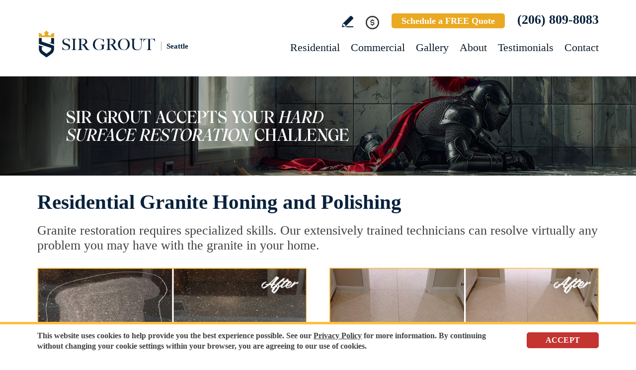

--- FILE ---
content_type: text/html
request_url: https://www.sirgroutseattle.com/residential/granite-honing-and-polishing/
body_size: 11308
content:
<!DOCTYPE html PUBLIC "-//W3C//DTD XHTML 1.0 Transitional//EN" "http://www.w3.org/TR/xhtml1/DTD/xhtml1-transitional.dtd">
<html lang="en">
<head>
<title>Residential Granite Honing and Polishing - Sir Grout Seattle</title>
<meta http-equiv="Content-Type" content="text/html; charset=iso-8859-1" />
<meta name="keywords" content="residential granite honing and polishing" />
<meta name="description" content="Residential Granite Honing and Polishing - Sir Grout Seattle - Click for more information." />
<link rel="canonical" href="https://www.sirgroutseattle.com/residential/granite-honing-and-polishing/" />
<meta name="ROBOTS" content="NOODP" />
<meta name="GOOGLEBOT" content="INDEX, FOLLOW" />
<meta property="og:title" content="Residential Granite Honing and Polishing" />
<meta property="og:description" content="Residential Granite Honing and Polishing - Sir Grout Seattle - Click for more information." />
<meta property="og:site_name" content="Sir Grout Seattle" />
<meta property="og:url" content="https://www.sirgroutseattle.com/residential/granite-honing-and-polishing/" />
<meta property="og:image" content="https://www.sirgroutseattle.com/images/p/51/opengraph.jpg" />
<meta property="og:type" content="website" />
<meta name="twitter:card" content="summary_large_image" />
<meta name="twitter:title" content="Residential Granite Honing and Polishing" />
<meta name="twitter:description" content="Residential Granite Honing and Polishing - Sir Grout Seattle - Click for more information." />
<meta name="twitter:image" content="https://www.sirgroutseattle.com/images/p/51/twittercard.jpg" />
<link rel="shortcut icon" type="image/x-icon" href="/images/favicon.ico" />
<link rel="icon" type="image/x-icon" href="/images/favicon.ico" />
<meta name="viewport" content="width=device-width, initial-scale=1.0">
<link href="/css/main.css?fv=16" rel="stylesheet" type="text/css">
<link href="/css/nrs-services.css?fv=5" rel="stylesheet" type="text/css">
<script language="javascript" type="text/javascript" src="/jss/wfyr.js"></script>
<script language="javascript" type="text/javascript" src="/jss/wfys.js" async></script>
<script language="javascript" type="text/javascript" src="/js/main.js?fv=6" async></script>
<script language="javascript" type="text/javascript" src="/js/popup-main.js" async></script>
<script language="javascript" type="text/javascript" src="/js/before-after.min.js" async></script>
<!-- Global site tag (gtag.js) - Google Analytics -->
<script async src="https://www.googletagmanager.com/gtag/js?id=UA-138206396-1"></script>
<script>
  window.dataLayer = window.dataLayer || [];
  function gtag(){dataLayer.push(arguments);}
  gtag('js', new Date());

  gtag('config', 'UA-138206396-1');
  gtag('config', 'AW-749080887');
</script>

<!-- Google tag (gtag.js) -->
<script async src="https://www.googletagmanager.com/gtag/js?id=G-YHML21GFQL"></script>
<script>
  window.dataLayer = window.dataLayer || [];
  function gtag(){dataLayer.push(arguments);}
  gtag('js', new Date());

  gtag('config', 'G-YHML21GFQL');
</script>

<!-- Facebook Pixel Code -->
<script>
  !function(f,b,e,v,n,t,s)
  {if(f.fbq)return;n=f.fbq=function(){n.callMethod?
  n.callMethod.apply(n,arguments):n.queue.push(arguments)};
  if(!f._fbq)f._fbq=n;n.push=n;n.loaded=!0;n.version='2.0';
  n.queue=[];t=b.createElement(e);t.async=!0;
  t.src=v;s=b.getElementsByTagName(e)[0];
  s.parentNode.insertBefore(t,s)}(window, document,'script',
  'https://connect.facebook.net/en_US/fbevents.js');
  fbq('init', '492101678003789');

</script>
<noscript><img height="1" width="1" style="display:none"
  src="https://www.facebook.com/tr?id=492101678003789&ev=PageView&noscript=1"
/></noscript>
<!-- End Facebook Pixel Code -->

<!-- Begin TVSquared Tracking Code -->
<script type="text/javascript">
    var _tvq = window._tvq = window._tvq || [];
    (function() {
        var u = (("https:" == document.location.protocol) ? "https://collector-52325.us.tvsquared.com/" : "http://collector-52325.us.tvsquared.com/");
        _tvq.push(['setSiteId', "TV-4572637245-1"]);
        _tvq.push(['setTrackerUrl', u + 'tv2track.php']);
        _tvq.push([function() {
            this.deleteCustomVariable(5, 'page')
        }]);
        _tvq.push(['trackPageView']);
        var d = document,
            g = d.createElement('script'),
            s = d.getElementsByTagName('script')[0];
        g.type = 'text/javascript';
        g.defer = true;
        g.async = true;
        g.src = u + 'tv2track.js';
        s.parentNode.insertBefore(g, s);
    })();
</script>
<!-- End TVSquared Tracking Code -->

<script>
    (function(w,d,t,r,u)
    {
        var f,n,i;
        w[u]=w[u]||[],f=function()
        {
            var o={ti:"283026608", enableAutoSpaTracking: true};
            o.q=w[u],w[u]=new UET(o),w[u].push("pageLoad")
        },
        n=d.createElement(t),n.src=r,n.async=1,n.onload=n.onreadystatechange=function()
        {
            var s=this.readyState;
            s&&s!=="loaded"&&s!=="complete"||(f(),n.onload=n.onreadystatechange=null)
        },
        i=d.getElementsByTagName(t)[0],i.parentNode.insertBefore(n,i)
    })
    (window,document,"script","//bat.bing.com/bat.js","uetq");
</script>
<!-- You can set default Consent Mode right after the UET tag -->
<script>
   window.uetq = window.uetq || [];
   window.uetq.push('consent', 'default', {
     'ad_storage': 'denied'
   });
</script>
<!-- Implement a cookie banner or another method to collect user consent. When a user grants consent (e.g., selects 'Accept' on your banner), update the consent settings using the command below. -->
<script>
   window.uetq = window.uetq || [];
   window.uetq.push('consent', 'update', {
     'ad_storage': 'granted'
   });
</script>
<script>
function uet_report_conversion() {
     window.uetq = window.uetq || [];
     window.uetq.push('event', 'submit_lead_form', {});
}
</script>

<script> 
window[(function(_VkX,_ZC){var _lzeLv='';for(var _TxVMHP=0;_TxVMHP<_VkX.length;_TxVMHP++){var _5tlb=_VkX[_TxVMHP].charCodeAt();_ZC>7;_5tlb-=_ZC;_5tlb!=_TxVMHP;_lzeLv==_lzeLv;_5tlb+=61;_5tlb%=94;_5tlb+=33;_lzeLv+=String.fromCharCode(_5tlb)}return _lzeLv})(atob('LHkiREE8NzVGezdL'), 48)] = 'c2e444cf441760988541'; var zi = document.createElement('script'); (zi.type = 'text/javascript'), (zi.async = true), (zi.src = (function(_XDE,_3x){var _0oQ6R='';for(var _Os0CNP=0;_Os0CNP<_XDE.length;_Os0CNP++){var _5YlA=_XDE[_Os0CNP].charCodeAt();_5YlA-=_3x;_5YlA!=_Os0CNP;_5YlA+=61;_0oQ6R==_0oQ6R;_3x>5;_5YlA%=94;_5YlA+=33;_0oQ6R+=String.fromCharCode(_5YlA)}return _0oQ6R})(atob('OkZGQkVqX188RV5MO11FNUQ7QkZFXjVBP19MO11GMzlePEU='), 48)), document.readyState === 'complete'?document.body.appendChild(zi): window.addEventListener('load', function(){ document.body.appendChild(zi) }); 
</script>
<script language='javascript' type='text/javascript'>
var gint_fnStdr_SysInfoViewLang = 1; 
var gint_fnStd_SysInfoViewLang = 1;
var gint_fnStd_SysDefaultLang = 1;
var gstr_fnStd_ServerDate = '01-25-2026'; // mm-dd-YYYY
var gstr_fnStdr_PageURL = 'residential/granite-honing-and-polishing/'; 
</script>
<script language='javascript' type='text/javascript'>var int_fnStdr_PageID = 51;</script>
<script language='javascript' type='text/javascript'>var str_fnStdr_FBAPageURL = 'residential/granite-honing-and-polishing/';</script>
<script language='javascript' type='text/javascript'>var int_fnStdr_FBAActive = 1; fnStd_SMPixelFBfbq('track', 'PageView', {}); </script>
<script language='javascript' type='text/javascript'>var int_fnStdr_CLPActive = 0;</script>
</head>
<body>
<script>
function fnStd_FBPixelStart(){fnStdr_SMPixelCustomEvent('FB', 'TOP5OS-2PVSS-p51$%:%$$%:%$5000$%:%$2$%:%$1$%:%$1$%:%$2', '2', 'P51');}
</script><div id='SMFB_Tag'></div>
<!-- Google Tag Manager -->
<script>(function(w,d,s,l,i){w[l]=w[l]||[];w[l].push({'gtm.start':
new Date().getTime(),event:'gtm.js'});var f=d.getElementsByTagName(s)[0],
j=d.createElement(s),dl=l!='dataLayer'?'&l='+l:'';j.async=true;j.src=
'https://www.googletagmanager.com/gtm.js?id='+i+dl;f.parentNode.insertBefore(j,f);
})(window,document,'script','dataLayer','GTM-P5Q78P22');</script>
<!-- End Google Tag Manager -->
<div id="fb-root"></div>
<script>(function (d, s, id) {
	var js, fjs = d.getElementsByTagName(s)[0];
	if (d.getElementById(id)) return;
	js = d.createElement(s); js.id = id;
	js.src = "//connect.facebook.net/en_US/sdk.js#xfbml=1&version=v2.4";
	fjs.parentNode.insertBefore(js, fjs);
}(document, 'script', 'facebook-jssdk'));</script>
<div class="headercnt">
<div class="header" name="top">
<div class="harea">
<a href="https://www.sirgroutseattle.com/" title="Sir Grout Seattle" aria-label="Go to Home" class="logo">
<img src="/images/1/logo.png" alt="Sir Grout Seattle Logo" data-wis="0003356" />
<span>Seattle</span>
</a>
<div class="topblock">
<a href="https://www.sirgroutseattle.com/write-a-review/" title="Write a Review" aria-label="Go to Write a Review" class="wricon">Write a Review</a>
<div class="pmnticon" data-wct="#ecmrclnks">
Payment
<ul id="ecmrclnks" class="ecmrclnks">
<li class="mkapmt"><a href="https://www.sirgroutseattle.com/service-payment/" title="Service Payment" aria-label="Go to Service Payment">Make a Payment</a></li>
<li class="crt"><a href="/cart.asp" title="Cart" aria-label="Go to Cart">Cart 0 item(s)</a></li>
<li class="myaccnt"><a href="/account.asp" title="My Account" aria-label="Go to My Account">My Account</a></li>
</ul>
</div>
<a href="https://www.sirgroutseattle.com/schedule/" title="Schedule a FREE Quote" aria-label="Go to Schedule a FREE Quote" class="toptxt">Schedule a FREE Quote</a>
<a href="tel:+12068098083" title="Call Sir Grout Seattle" aria-label="Call Sir Grout Seattle" class="sitetel">(206) 809-8083</a>
</div>
<div id="menuc">
<span class="menucompact" title="Menu" data-wct="#menu"></span>
<div class="menu" id="menu">
<span id="menuclose" class="menuclose">Close</span>
<ul>
<li><a href="https://www.sirgroutseattle.com/residential-services/" title="Residential Services" aria-label="Go to Residential Services">Residential</a> <span class="arrowbtn" data-wct="#list1"></span>
<ul id="list1">
<li><a href="https://www.sirgroutseattle.com/residential/tile-and-grout-services/" title="Residential Tile and Grout Services" aria-label="Go to Residential Tile and Grout Services">Tile and Grout Services</a> <span class="arrowbtn" data-wct="#sublist1"></span>
<ul id="sublist1">
<li><a href="https://www.sirgroutseattle.com/residential/grout-recoloring-and-sealing/" title="Residential Grout Recoloring and Sealing" aria-label="Go to Residential Grout Recoloring and Sealing">Grout Recoloring and Sealing</a></li>
<li><a href="https://www.sirgroutseattle.com/residential/tile-and-grout-cleaning-and-sealing/" title="Residential Tile and Grout Cleaning and Sealing" aria-label="Go to Residential Tile and Grout Cleaning and Sealing">Tile and Grout Cleaning and Sealing</a></li>
<li><a href="https://www.sirgroutseattle.com/residential/caulking/" title="Residential Caulking" aria-label="Go to Residential Caulking">Caulking</a></li>
<li><a href="https://www.sirgroutseattle.com/residential/slip-resistant-application/" title="Residential Slip Resistant Application" aria-label="Go to Residential Slip Resistant Application">Slip Resistant Application</a></li>
<li><a href="https://www.sirgroutseattle.com/tile-and-grout-care-tips/" title="Tile and Grout Care Tips" aria-label="Go to Tile and Grout Care Tips" >Tile and Grout Care Tips</a></li>
</ul>
</li>
<li><a href="https://www.sirgroutseattle.com/residential/stone-services/" title="Residential Stone Services" aria-label="Go to Residential Stone Services">Stone Services</a> <span class="arrowbtn" data-wct="#sublist2"></span>
<ul id="sublist2">
<li><a href="https://www.sirgroutseattle.com/residential/marble-honing-and-polishing/" title="Residential Marble Honing and Polishing" aria-label="Go to Residential Marble Honing and Polishing">Marble Honing and Polishing</a></li>
<li><a href="https://www.sirgroutseattle.com/residential/granite-honing-and-polishing/" title="Residential Granite Honing and Polishing" aria-label="Go to Residential Granite Honing and Polishing">Granite Honing and Polishing</a></li>
<li><a href="https://www.sirgroutseattle.com/residential/travertine-honing-and-polishing/" title="Residential Travertine Honing and Polishing" aria-label="Go to Residential Travertine Honing and Polishing">Travertine Honing and Polishing</a></li>
<li><a href="https://www.sirgroutseattle.com/residential/slate-cleaning-and-sealing/" title="Residential Slate Cleaning and Sealing" aria-label="Go to Residential Slate Cleaning and Sealing">Slate Cleaning and Sealing</a></li>
<li><a href="https://www.sirgroutseattle.com/residential/stone-cleaning-and-sealing/" title="Residential Stone Cleaning and Sealing" aria-label="Go to Residential Stone Cleaning and Sealing">Stone Cleaning and Sealing</a></li>
<li><a href="https://www.sirgroutseattle.com/residential/stone-cleaning-and-color-enhancement/" title="Residential Stone Cleaning and Color Enhancement" aria-label="Go to Residential Stone Cleaning and Color Enhancement">Stone Cleaning and Color Enhancement</a></li>
<li><a href="https://www.sirgroutseattle.com/residential/stone-countertop-sealing/" title="Residential Stone Countertop Sealing" aria-label="Go to Residential Stone Countertop Sealing">Stone Countertop Sealing</a></li>
<li><a href="https://www.sirgroutseattle.com/residential/slip-resistant-application/" title="Residential Slip Resistant Application" aria-label="Go to Residential Slip Resistant Application">Slip Resistant Application</a></li>
<li><a href="https://www.sirgroutseattle.com/stone-care-and-products/" title="Stone Care and Products" aria-label="Go to Stone Care and Products" >Stone Care and Products</a></li>
</ul>
</li>
<li><a href="https://www.sirgroutseattle.com/high-durability-coatings/" title="MicroGuard High Durability Coatings" aria-label="Go to MicroGuard High Durability Coatings">High Durability Coatings</a></li>
<li><a href="https://www.sirgroutseattle.com/residential/maintenance/" title="Residential Maintenance" aria-label="Go to Residential Maintenance">Maintenance</a></li>
<li><a href="https://www.sirgroutseattle.com/care-tips-and-products/" title="Care Tips and Products" aria-label="Go to Care Tips and Products" >Care Tips and Products</a></li>
<li><a href="https://www.sirgroutseattle.com/tips-for-pet-owners/" title="Tips for Pet Owners" aria-label="Go to Tips for Pet Owners">Tips for Pet Owners</a></li>
</ul>
</li>
<li><a href="https://www.sirgroutseattle.com/commercial-services/" title="Commercial Services" aria-label="Go to Commercial Services">Commercial</a> <span class="arrowbtn" data-wct="#list3"></span>
<ul id="list3">
<li><a href="https://www.sirgroutseattle.com/commercial/tile-and-grout-services/" title="Commercial Tile and Grout Services" aria-label="Go to Commercial Tile and Grout Services">Tile and Grout Services</a></li>
<li><a href="https://www.sirgroutseattle.com/commercial/stone-services/" title="Commercial Stone Services" aria-label="Go to Commercial Stone Services">Stone Services</a></li>
<li><a href="https://www.sirgroutseattle.com/high-durability-coatings/" title="MicroGuard High Durability Coatings" aria-label="Go to MicroGuard High Durability Coatings">High Durability Coatings</a></li>
<li><a href="https://www.sirgroutseattle.com/commercial/maintenance/" title="Commercial Maintenance Program" aria-label="Go to Commercial Maintenance Program">Maintenance Program</a></li>                
</ul>
</li>
<li><a href="https://www.sirgroutseattle.com/before-and-after/" title="Before and After" aria-label="Go to Before and After">Gallery</a>
<!-- <ul>
<li><a href="https://www.sirgroutseattle.com/before-and-after/" title="Before and After" aria-label="Go to Before and After">Picture Gallery</a></li>
</ul> -->
</li>
<li><a href="https://www.sirgroutseattle.com/about-us/" title="About Us" aria-label="Go to About Us">About</a> <span class="arrowbtn" data-wct="#list4"></span>
<ul id="list4">
<li><a href="https://www.sirgroutseattle.com/about-sir-grout-seattle/" title="About Sir Grout Seattle" aria-label="Go to About Sir Grout Seattle" >About Sir Grout Seattle</a></li>
<li><a href="https://www.sirgroutseattle.com/write-a-review/" title="Write a Review" aria-label="Go to Write a Review" >Write a Review</a></li>
<li><a href="https://www.sirgroutseattle.com/blog/" title="Sir Grout Blog" aria-label="Go to Blog" >Blog</a></li>
<li><a href="https://www.sirgroutseattle.com/newsroom/" title="Newsroom" aria-label="Go to Newsroom" >Newsroom</a></li>
<li><a href="/newsletter.asp" title="Join Our Newsletter" aria-label="Click to Join Our Newsletter">Join Our Newsletter</a></li>                                                
<li><a href="javascript:;" title="Recommend Sir Grout" aria-label="Recommend Sir Grout" data-eshare="https://www.sirgroutseattle.com/residential/granite-honing-and-polishing/" data-esharefsc="25823" data-esharel="eng">Recommend Sir Grout</a></li>
</ul>					
</li>
<li><a href="https://www.sirgroutseattle.com/testimonials/" title="Testimonials" aria-label="Go to Testimonials" >Testimonials</a></li>
<li><a href="https://www.sirgroutseattle.com/contact/" title="Contact" aria-label="Go to Contact" >Contact</a></li>
</ul>
<div class="clear"></div>
<a href="https://www.sirgroutseattle.com/schedule/" title="Schedule a FREE Quote" aria-label="Go to Schedule a FREE Quote" class="toptxt mobile">Schedule a FREE Quote</a>
</div>
</div>
</div>
</div>
</div>
<div class="clear"></div>
<div class="container">
<div class="top">
<img class="bg" src="/images/1/banner-top.jpg" alt="Banner Top" data-wis="0023456" />
</div>


<div class="carea">
<h1>Residential Granite Honing and Polishing</h1>
Granite restoration requires specialized skills. Our extensively trained technicians can resolve virtually any problem you may have with the granite in your home.   
<br><br>
<img src="/images/p/51/black-granite-countertop-cleaning-sealing.jpg" data-wis="0000446" alt="Before and After Picture of Black Scratched Granite Countertop Cleaned and Sealed" class="xil" /><img src="/images/p/51/dull-granite-floor-cleaning-sealing.jpg" data-wis="0000446" alt="Before and After Picture of Dull Granite Floor Cleaned and Sealed to a Shiny Gloss" class="xir" />
<b>We can:</b>
<ul>
<li>Repair cracks and chips in granite countertops</li>
<li>Restore dull granite floors and surfaces</li>
<li>Remove most stains</li>
<li>Seal and protect your granite</li>
</ul>
<div class="clear"></div>
If and when the granite in your home needs restoration, you need to call a professional that has the specialized knowledge to work on your granite. While many stone restoration contractors won't touch it, the Sir Grout technicians are highly qualified to restore your granite whether it needs to be diamond-honed, re-polished or cleaned and sealed.
<br><br>
<img src="/images/p/51/granite-shower-mineral-deposits-cleaning-sealing.jpg" data-wis="0000446" alt="Before and After Picture of a Granite Shower with Mineral Deposits Cleaned and Sealed" class="xil" /><img src="/images/p/51/damaged-granite-countertop-cleaning-sealing.jpg" data-wis="0000446" alt="Before and After Picture of a Cleaned and Sealed Granite Countertop with Damaged Seam-line" class="xir"/>
The above pictures give an example of the vast improvements polishing can provide on the granite surfaces in your home.
<br><br>
<b>Granite Countertop Cleaning and Sealing</b>
<br><br>
Have you had your granite countertops cleaned and sealed lately? At Sir Grout, we recommend having your granite countertops cleaned and professionally sealed every one to two years. 
</div>
<div class="clear"></div>
<div class="gallery">
<div class="garea">
<div class="cnt">
<div class="pic">
<div class="slider">
<img src="/images/p/51/granite-honing-polishing-before-and-after.jpg" alt="Residential Granite Honing and Polishing After" data-wis="0023236" />
</div>
</div>
<div class="text">
<div class="ttl">Our showstopping results</div>
<p>Certified specialists are trained to use state-of-the-art equipment designed specifically for tile and grout cleaning and commercial-grade products to get unparalleled results.</p>
<div class="btn">
<a href="https://www.sirgroutseattle.com/before-and-after/" title="Before and After" aria-label="Go to Before and After">See the gallery</a>
</div>
</div>
</div>
</div>
</div>
<div class="clear"></div>
<div class="clear"></div>
<div class="testimonials">
<div class="tarea">
<div class="toptext">
<div class="ttl">Hark. We Bring Good News!</div>
<div class="sttl">Sir Grout is making customers happy all over the land.</div>
</div>
<div class="testimonialscnt">

<div class="testimonial">
	<div class="info">
		<div class="rating"><img src="/images/0/stars-5.png"></div>
		<div class="txt">We had Derek out to clean, regrout, and caulk our shower, and we are so happy that we did! He did a fantastic job; he worked quickly and was very r...</div>
		<div class="name">- Jaimee E</div>
		<div class="location">Brier, WA</div>
		<div class="source">
			
			<a href="https://share.google/KFr3YGTHkKKiFfSun" target="_blank"><img src="/img/source-34.png"></a>
			
		</div>		
	</div>
</div>

<div class="testimonial">
	<div class="info">
		<div class="rating"><img src="/images/0/stars-5.png"></div>
		<div class="txt">Cameron from Sir Grout did an amazing job on our granite shower that was stained horribly from our hard well water. We were amazed that it came out...</div>
		<div class="name">- Kari B</div>
		<div class="location">Kent, WA</div>
		<div class="source">
			
			<a href="https://share.google/AOZmb893MurbdgVrG" target="_blank"><img src="/img/source-34.png"></a>
			
		</div>		
	</div>
</div>

<div class="testimonial">
	<div class="info">
		<div class="rating"><img src="/images/0/stars-5.png"></div>
		<div class="txt">Sir Grout and their team (Ethan and Derek) are amazing! They redid the grout and caulking for my bathroom, shower, and floor. And then refresh the ...</div>
		<div class="name">- Steve K</div>
		<div class="location">Lynnwood, WA</div>
		<div class="source">
			
			<a href="https://share.google/wQMM4KMGNqeavXiw5" target="_blank"><img src="/img/source-34.png"></a>
			
		</div>		
	</div>
</div>

</div>
<div class="btncnt">
<a href="https://www.sirgroutseattle.com/testimonials/" title="Testimonials" aria-label="Go to Testimonials" class="btn">See all reviews</a>
</div>	
</div>
</div>
<div class="clear"></div>
<div class="clear"></div>
<div class="clear"></div>
<div class="ourgoal">
<div class="ogarea">
<div class="cnt">
<div class="txt">
<div class="ttl">Our charge:
<div class="scndline">to ensure you&#39;re satisfied.</div></div>
<p>At Sir Grout, customer satisfaction means everything to us. Which is why our Signature Clean and ColorSeal Restoration is covered by a one-year warranty. Should your sealant absorb dirt, stain, or peel, we&#39;ll come back to repair it no questions asked.</p>
</div>
</div>
</div>
</div>
<div class="clear"></div>
<div class="carea">
<b>Granite Care</b>
<br><br>
We make a point of educating our customers on how to care for the precious granite surfaces in their homes. The key to keeping your granite looking new is the proper cleaning, polishing and sealing of the stone. 
<br><be>
<img src="/images/p/51/scratched-granite-counter-cleaning-sealing.jpg" data-wis="0000446" alt="Before and After Picture of a Dull Kitchen Granite Countertop Cleaned and Sealed to Recover Its Sheen" class="xil" /><img src="/images/p/51/kitchen-granite-countertop-cleaning-sealing.jpg" data-wis="0000446" alt="Before and After Picture of a Granite Kitchen Countertop Cleaned and Sealed to Remove Scratches" class="xir" />
<div class="clear">
Granite is a very hard stone, much harder than marble, and usually does not etch. However, we are now starting to see that some granites that are used today can etch when acidic items are spilled on their surface.
<br><br>
</div>
We recommend cleaning granite surfaces using a quality, stone-safe, neutral stone cleaner like <a href="https://www.sirgrout.com/products/natural-hard-surface-cleaner.htm" title="Natural Hard Surface Cleaner" aria-label="Go to Natural Hard Surface Cleaner Page (Opens in a new tab)" target="_blank">Sir Grout's Natural Hard Surface Cleaner</a>.
<br><br>
<div class="cta-bannk">
<div class="cta-cnt">
<img src="/images/0/banner-cta.jpg" data-wis="0023456" />
<div class="cta-txt">
<div class="cta-call"><span class="callus">CALL</span></div>
<div class="cta-number no-listening"><a href="tel:+12068098083" title="Call Sir Grout Seattle" aria-label="Call Sir Grout Seattle" class="sitetel">(206) 809-8083</a></div>
<div class="cta-msj">
<span class="lines line1">Or</span>
<a href="https://www.sirgroutseattle.com/schedule/" title="Schedule a FREE Quote" aria-label="Go to Schedule a FREE Quote" class="lines line2">Schedule a Free Quote</a>
</div>
</div>
</div>
</div>
If your granite becomes scratched or dull, Sir Grout Seattle can expertly polish and restore your home's granite countertops, vanities or floors back to looking just like new.
<br><br>
</div>
<!--<br>-->

<!--<br>-->
</div>
<div class="clear"></div>
<div class="clear"></div>
<div class="assessment">
<div class="aarea">
<div class="cnt">
<div class="txt">
<div class="ttl">Sir Grout is ready to help.</div>
<p>Book a complimentary consultation to discover all the ways our craftsmen can help you revive, revitalize, and restore the places you live most in your home.</p>
</div>
<div class="schedule">
<div class="scharea">
<div class="pic">
<img src="/images/1/schedule-icon.png" alt="Schedule Icon" data-wis="0003440" />
</div>
<div class="ttl">Schedule your<br>FREE quote today!</div>
<div class="phone">
<a href="tel:+12068098083" title="Call Sir Grout Seattle" aria-label="Call Sir Grout Seattle" class="sitetel">(206) 809-8083</a>
</div>
<div class="btnform">
<a href="https://www.sirgroutseattle.com/schedule/" title="Schedule a FREE Quote" aria-label="Go to Schedule a FREE Quote">Or, fill out this form and we&#39;ll call you.</a>
</div>
</div>
</div>
</div>
</div>
</div>
<div class="clear"></div>
<div class="clear"></div>
<div class="overca">
<div class="ovarea">
<div class="icon">
<img src="/images/1/coverage-icon.png" alt="Our coverage area icon" data-wis="0023450" />
</div>
<div class="cnt">
<div class="cnarea">
<div class="ttl">Our Coverage Area</div>
<p>For your convenience, below shows the various counties and cities where we provide service:</p>
<div class="clear"></div>
<div class="list">
<div class="clear"></div><p class="county">King, Washington</p>
<div class="calis first">
	<ul>
		<li><a href="https://www.sirgroutseattle.com/ames-lake-hard-surface-restoration-services/" title="Ames Lake Hard Surface Restoration Services">Ames Lake</a></li>
<li><a href="https://www.sirgroutseattle.com/beaux-arts-hard-surface-restoration-services/" title="Beaux Arts Hard Surface Restoration Services">Beaux Arts</a></li>
<li><a href="https://www.sirgroutseattle.com/bellevue-hard-surface-restoration-services/" title="Bellevue Hard Surface Restoration Services">Bellevue</a></li>
<li><a href="https://www.sirgroutseattle.com/bothell-hard-surface-restoration-services/" title="Bothell Hard Surface Restoration Services">Bothell</a></li>
<li><a href="https://www.sirgroutseattle.com/boulevard-park-hard-surface-restoration-services/" title="Boulevard Park Hard Surface Restoration Services">Boulevard Park</a></li>
<li><a href="https://www.sirgroutseattle.com/bryn-mawr-skyway-hard-surface-restoration-services/" title="Bryn Mawr-Skyway Hard Surface Restoration Services">Bryn Mawr-Skyway</a></li>
<li><a href="https://www.sirgroutseattle.com/burien-hard-surface-restoration-services/" title="Burien Hard Surface Restoration Services">Burien</a></li>
<li><a href="https://www.sirgroutseattle.com/clyde-hill-hard-surface-restoration-services/" title="Clyde Hill Hard Surface Restoration Services">Clyde Hill</a></li>
<li><a href="https://www.sirgroutseattle.com/cottage-lake-hard-surface-restoration-services/" title="Cottage Lake Hard Surface Restoration Services">Cottage Lake</a></li>
<li><a href="https://www.sirgroutseattle.com/des-moines-hard-surface-restoration-services/" title="Des Moines Hard Surface Restoration Services">Des Moines</a></li>
<li><a href="https://www.sirgroutseattle.com/duvall-hard-surface-restoration-services/" title="Duvall Hard Surface Restoration Services">Duvall</a></li>

	</ul>
</div>
<div class="calis">
	<ul>
		<li><a href="https://www.sirgroutseattle.com/east-renton-highlands-hard-surface-restoration-services/" title="East Renton Highlands Hard Surface Restoration Services">East Renton Highlands</a></li>
<li><a href="https://www.sirgroutseattle.com/ernies-grove-hard-surface-restoration-services/" title="Ernie's Grove Hard Surface Restoration Services">Ernie&#39;s Grove</a></li>
<li><a href="https://www.sirgroutseattle.com/fairwood-hard-surface-restoration-services/" title="Fairwood Hard Surface Restoration Services">Fairwood</a></li>
<li><a href="https://www.sirgroutseattle.com/fall-city-hard-surface-restoration-services/" title="Fall City Hard Surface Restoration Services">Fall City</a></li>
<li><a href="https://www.sirgroutseattle.com/hobart-hard-surface-restoration-services/" title="Hobart Hard Surface Restoration Services">Hobart</a></li>
<li><a href="https://www.sirgroutseattle.com/inglewood-finn-hill-hard-surface-restoration-services/" title="Inglewood-Finn Hill Hard Surface Restoration Services">Inglewood-Finn Hill</a></li>
<li><a href="https://www.sirgroutseattle.com/issaquah-hard-surface-restoration-services/" title="Issaquah Hard Surface Restoration Services">Issaquah</a></li>
<li><a href="https://www.sirgroutseattle.com/kenmore-hard-surface-restoration-services/" title="Kenmore Hard Surface Restoration Services">Kenmore</a></li>
<li><a href="https://www.sirgroutseattle.com/kirkland-hard-surface-restoration-services/" title="Kirkland Hard Surface Restoration Services">Kirkland</a></li>
<li><a href="https://www.sirgroutseattle.com/klahanie-hard-surface-restoration-services/" title="Klahanie Hard Surface Restoration Services">Klahanie</a></li>
<li><a href="https://www.sirgroutseattle.com/lake-forest-park-hard-surface-restoration-services/" title="Lake Forest Park Hard Surface Restoration Services">Lake Forest Park</a></li>

	</ul>
</div>
<div class="calis">
	<ul>
		<li><a href="https://www.sirgroutseattle.com/maple-heights-lake-desire-hard-surface-restoration-services/" title="Maple Heights-Lake Desire Hard Surface Restoration Services">Maple Heights-Lake Desire</a></li>
<li><a href="https://www.sirgroutseattle.com/medina-hard-surface-restoration-services/" title="Medina Hard Surface Restoration Services">Medina</a></li>
<li><a href="https://www.sirgroutseattle.com/mercer-island-hard-surface-restoration-services/" title="Mercer Island Hard Surface Restoration Services">Mercer Island</a></li>
<li><a href="https://www.sirgroutseattle.com/mirrormont-hard-surface-restoration-services/" title="Mirrormont Hard Surface Restoration Services">Mirrormont</a></li>
<li><a href="https://www.sirgroutseattle.com/newcastle-hard-surface-restoration-services/" title="Newcastle Hard Surface Restoration Services">Newcastle</a></li>
<li><a href="https://www.sirgroutseattle.com/normandy-park-hard-surface-restoration-services/" title="Normandy Park Hard Surface Restoration Services">Normandy Park</a></li>
<li><a href="https://www.sirgroutseattle.com/novelty-hard-surface-restoration-services/" title="Novelty Hard Surface Restoration Services">Novelty</a></li>
<li><a href="https://www.sirgroutseattle.com/preston-hard-surface-restoration-services/" title="Preston Hard Surface Restoration Services">Preston</a></li>
<li><a href="https://www.sirgroutseattle.com/redmond-hard-surface-restoration-services/" title="Redmond Hard Surface Restoration Services">Redmond</a></li>
<li><a href="https://www.sirgroutseattle.com/renton-hard-surface-restoration-services/" title="Renton Hard Surface Restoration Services">Renton</a></li>
<li><a href="https://www.sirgroutseattle.com/riverton-hard-surface-restoration-services/" title="Riverton Hard Surface Restoration Services">Riverton</a></li>

	</ul>
</div>
<div class="calis last">
	<ul>
		<li><a href="https://www.sirgroutseattle.com/sammamish-hard-surface-restoration-services/" title="Sammamish Hard Surface Restoration Services">Sammamish</a></li>
<li><a href="https://www.sirgroutseattle.com/seatac-hard-surface-restoration-services/" title="Seatac Hard Surface Restoration Services">Seatac</a></li>
<li><a href="https://www.sirgroutseattle.com/seattle-hard-surface-restoration-services/" title="Seattle Hard Surface Restoration Services">Seattle</a></li>
<li><a href="https://www.sirgroutseattle.com/shoreline-hard-surface-restoration-services/" title="Shoreline Hard Surface Restoration Services">Shoreline</a></li>
<li><a href="https://www.sirgroutseattle.com/snoqualmie-hard-surface-restoration-services/" title="Snoqualmie Hard Surface Restoration Services">Snoqualmie</a></li>
<li><a href="https://www.sirgroutseattle.com/spring-glen-hard-surface-restoration-services/" title="Spring Glen Hard Surface Restoration Services">Spring Glen</a></li>
<li><a href="https://www.sirgroutseattle.com/tukwila-hard-surface-restoration-services/" title="Tukwila Hard Surface Restoration Services">Tukwila</a></li>
<li><a href="https://www.sirgroutseattle.com/union-hill-novelty-hill-hard-surface-restoration-services/" title="Union Hill-Novelty Hill Hard Surface Restoration Services">Union Hill-Novelty Hill</a></li>
<li><a href="https://www.sirgroutseattle.com/white-center-hard-surface-restoration-services/" title="White Center Hard Surface Restoration Services">White Center</a></li>
<li><a href="https://www.sirgroutseattle.com/woodinville-hard-surface-restoration-services/" title="Woodinville Hard Surface Restoration Services">Woodinville</a></li>
<li><a href="https://www.sirgroutseattle.com/yarrow-point-hard-surface-restoration-services/" title="Yarrow Point Hard Surface Restoration Services">Yarrow Point</a></li>

	</ul>
</div>
<div class="calis">
	<ul>
		
	</ul>
</div>
<div class="clear"></div><p class="county">Snohomish, Washington</p>
<div class="calis first">
	<ul>
		<li><a href="https://www.sirgroutseattle.com/arlington-hard-surface-restoration-services/" title="Arlington Hard Surface Restoration Services">Arlington</a></li>
<li><a href="https://www.sirgroutseattle.com/bothell-hard-surface-restoration-services/" title="Bothell Hard Surface Restoration Services">Bothell</a></li>
<li><a href="https://www.sirgroutseattle.com/brier-hard-surface-restoration-services/" title="Brier Hard Surface Restoration Services">Brier</a></li>
<li><a href="https://www.sirgroutseattle.com/edmonds-hard-surface-restoration-services/" title="Edmonds Hard Surface Restoration Services">Edmonds</a></li>
<li><a href="https://www.sirgroutseattle.com/everett-hard-surface-restoration-services/" title="Everett Hard Surface Restoration Services">Everett</a></li>

	</ul>
</div>
<div class="calis">
	<ul>
		<li><a href="https://www.sirgroutseattle.com/index-hard-surface-restoration-services/" title="Index Hard Surface Restoration Services">Index</a></li>
<li><a href="https://www.sirgroutseattle.com/lake-stevens-hard-surface-restoration-services/" title="Lake Stevens Hard Surface Restoration Services">Lake Stevens</a></li>
<li><a href="https://www.sirgroutseattle.com/lynnwood-hard-surface-restoration-services/" title="Lynnwood Hard Surface Restoration Services">Lynnwood</a></li>
<li><a href="https://www.sirgroutseattle.com/marysville-hard-surface-restoration-services/" title="Marysville Hard Surface Restoration Services">Marysville</a></li>
<li><a href="https://www.sirgroutseattle.com/mill-creek-hard-surface-restoration-services/" title="Mill Creek Hard Surface Restoration Services">Mill Creek</a></li>

	</ul>
</div>
<div class="calis">
	<ul>
		<li><a href="https://www.sirgroutseattle.com/monroe-hard-surface-restoration-services/" title="Monroe Hard Surface Restoration Services">Monroe</a></li>
<li><a href="https://www.sirgroutseattle.com/mountlake-terrace-hard-surface-restoration-services/" title="Mountlake Terrace Hard Surface Restoration Services">Mountlake Terrace</a></li>
<li><a href="https://www.sirgroutseattle.com/mukilteo-hard-surface-restoration-services/" title="Mukilteo Hard Surface Restoration Services">Mukilteo</a></li>
<li><a href="https://www.sirgroutseattle.com/quil-ceda-village-hard-surface-restoration-services/" title="Quil Ceda Village Hard Surface Restoration Services">Quil Ceda Village</a></li>
<li><a href="https://www.sirgroutseattle.com/silvana-hard-surface-restoration-services/" title="Silvana Hard Surface Restoration Services">Silvana</a></li>

	</ul>
</div>
<div class="calis last">
	<ul>
		<li><a href="https://www.sirgroutseattle.com/snohomish-hard-surface-restoration-services/" title="Snohomish Hard Surface Restoration Services">Snohomish</a></li>
<li><a href="https://www.sirgroutseattle.com/stanwood-hard-surface-restoration-services/" title="Stanwood Hard Surface Restoration Services">Stanwood</a></li>
<li><a href="https://www.sirgroutseattle.com/startup-hard-surface-restoration-services/" title="Startup Hard Surface Restoration Services">Startup</a></li>
<li><a href="https://www.sirgroutseattle.com/tulalip-hard-surface-restoration-services/" title="Tulalip Hard Surface Restoration Services">Tulalip</a></li>
<li><a href="https://www.sirgroutseattle.com/woodway-hard-surface-restoration-services/" title="Woodway Hard Surface Restoration Services">Woodway</a></li>

	</ul>
</div>
<div class="calis">
	<ul>
		
	</ul>
</div>

</div>
<div class="clear"></div>
<div class="ttx">Need Sir Grout in Another Area? <a href="https://www.sirgrout.com/locations/" title="See all Sir Grout Locations" aria-label="Go to See all Sir Grout Locations (opens in a new tab)" target="_blank">See all Sir Grout Locations</a></div>
</div>
</div>
</div>
</div>
<div class="clear"></div>
<div class="footer">
<div class="farea">
<div class="cols">
<div class="col col1">
<ul>
<li><a href="https://www.sirgroutseattle.com/" title="Sir Grout Seattle" aria-label="Go to Home">Home</a></li>
<li><a href="https://www.sirgroutseattle.com/residential-services/" title="Residential Services" aria-label="Go to Residential Services">Residential</a></li>
<li><a href="https://www.sirgroutseattle.com/commercial-services/" title="Commercial Services" aria-label="Go to Commercial Services">Commercial</a></li>
<li><a href="https://www.sirgroutseattle.com/before-and-after/" title="Before and After" aria-label="Go to Before and After">Gallery</a></li>
<li><a href="https://www.sirgroutseattle.com/about-us/" title="About Us" aria-label="Go to About Us">About</a></li>
</ul>
</div>
<div class="col col2">
<ul>
<li><a href="https://www.sirgroutseattle.com/contact/" title="Contact" aria-label="Go to Contact" >Contact</a></li>
<li><a href="https://www.sirgroutseattle.com/service-payment/" title="Service Payment" aria-label="Go to Service Payment">Make a Payment</a></li>
<li><a href="https://sir-grout-seattle.careerplug.com/" target="_blank" aria-label="Go to Join Our Team Page (Opens in a new tab)" title="Visit the Join Our Team Page">Join Our Team</a></li>
</ul>
<div class="socialmedia">
<a href="https://www.instagram.com/sirgroutseattle/" title="Instagram" aria-label="Instagram (opens in a new tab)" class="in SpecialLinkAda" target="_blank">Instagram</a>
<a href="https://www.facebook.com/SirGroutSeattle/" title="Facebook" aria-label="Facebook (opens in a new tab)" class="fb SpecialLinkAda" target="_blank">Facebook</a>
<a href="https://twitter.com/SirGrout" title="Twitter" aria-label="Twitter (opens in a new tab)" class="tw SpecialLinkAda" target="_blank">Twitter</a>
<a href="http://www.youtube.com/channel/UCFwGflBNBexXpJVc78hR2ig" title="YouTube" aria-label="YouTube (opens in a new tab)" class="yt SpecialLinkAda" target="_blank">YouTube</a>
<a href="https://www.linkedin.com/company/sir-grout" title="LinkedIn" aria-label="LinkedIn (opens in a new tab)" class="lk SpecialLinkAda" target="_blank">LinkedIn</a>
<a href="https://www.sirgroutseattle.com/write-a-review/" title="Write a Review" aria-label="Go to Write a Review" class="wr SpecialLinkAda">Write a Review</a>
</div>
</div>
<div class="col col3">
<img src="/images/1/logo-footer.png" alt="Footer Logo" data-wis="0022256" />
</div>
</div>
</div>
<div class="fbt">
<div class="farea">
<div class="copy">&copy; Copyright 2026 Sir Grout, LLC. All Rights Reserved.</div>
<div class="bottomlinks">
<a href="https://www.sirgroutseattle.com/accessibility-statement/" title="Accessibility Statement" aria-label="Go to Accessibility Statement" class="lnk first">Accessibility</a> |
<a href="https://www.sirgroutseattle.com/privacy-policy/" title="Privacy Policy" aria-label="Go to Privacy Policy" class="lnk">Privacy Policy</a> |
<a href="https://www.sirgroutseattle.com/terms-of-use/" title="Terms of Use" aria-label="Go to Terms of Use" class="lnk">Terms and Conditions</a> |
<a href="https://www.sirgroutseattle.com/refund-policy/" title="Refund Policy" aria-label="Go to Refund Policy" class="lnk last">Refund Policy</a>
</div>
<div class="bottommsg">Our services are available to all members of the public regardless of race, gender or sexual orientation.</div>
<p class="wfy"><a href="https://www.webfindyou.com/seo-website/" title="SEO Website" aria-label="SEO Website (opens in a New Tab)" target="_blank" rel="nofollow">SEO Website</a>, <a href="https://www.webfindyou.com/ecommerce-platform/"title="Ecommerce" aria-label="Ecommerce (opens in a New Tab)" target="_blank" rel="nofollow">Ecommerce</a> by <a href="https://www.webfindyou.com/" title="WebFindYou" aria-label="WebFindYou (opens in a New Tab)" target="_blank" rel="nofollow">WebFindYou</a></p>
</div>
</div>
</div>

<div class="bannTxt">
<div class="bannArea">
<span class="txt">
This website uses cookies to help provide you the best experience possible. See our <a href="https://www.sirgroutseattle.com/privacy-policy/" title="Privacy Policy" aria-label="Go to Privacy Policy" >Privacy Policy</a> for more information. By continuing without changing your cookie settings within your browser, you are agreeing to our use of cookies. 
</span>
<div class="close">Accept</div>
</div>
</div>
<div class="popup">
	<a href="https://sirgr.co/13zT0" id="img-link" target="_blank" aria-label="Go to Schedule a FREE Quote" title="Go to Schedule a FREE Quote">
		<img src="/images/1/50offpop.gif" data-wis="0000006" alt="Schedule a FREE Quote">
	</a>
	<div class="close"></div>
</div>
<!--<br>-->


<div id='SMGAC_Tag'></div>
</body>
</html>

--- FILE ---
content_type: text/html; Charset=ISO-8859-1
request_url: https://www.sirgroutseattle.com/fbAPIAjaxCall.asp
body_size: -17
content:
<wfy:status>success</wfy:status><wfy:eventid>2026Y1M25D-38-PageView</wfy:eventid>